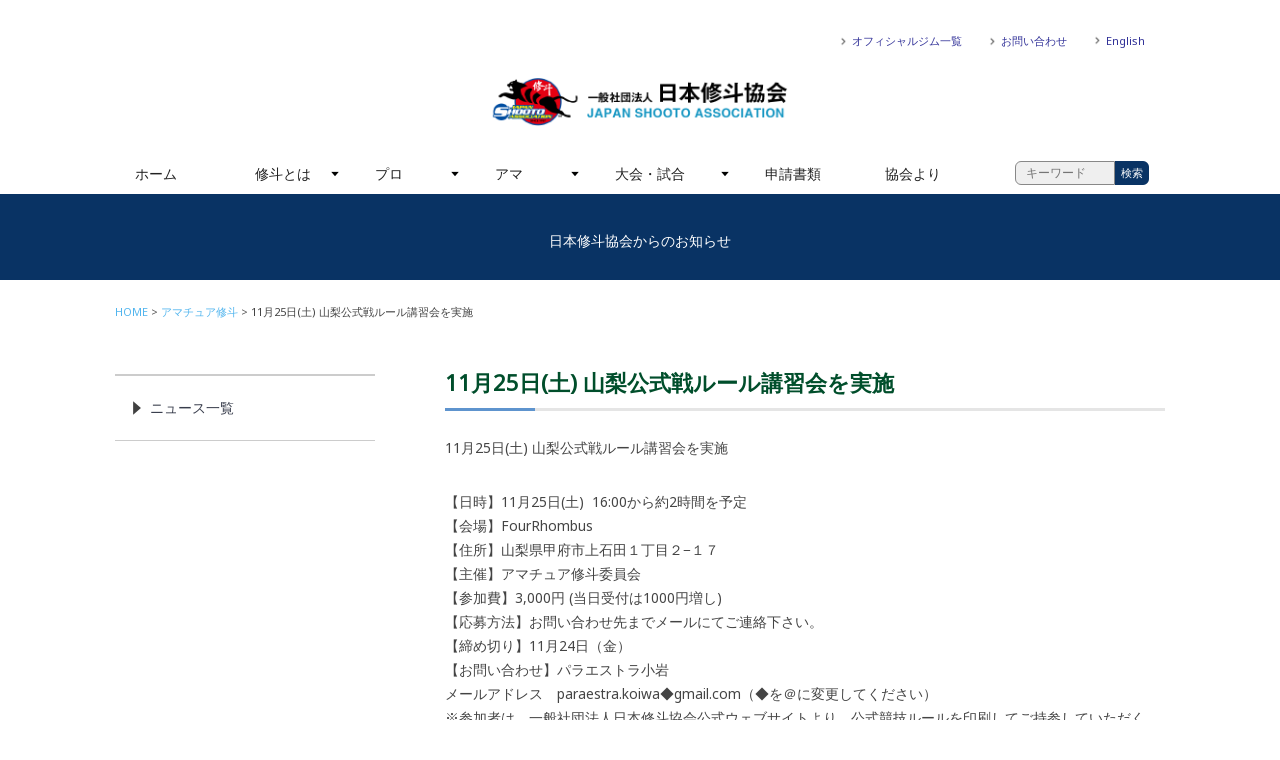

--- FILE ---
content_type: text/html; charset=UTF-8
request_url: http://j-shooto.com/2023/09/25/post-36642/
body_size: 10254
content:

<!DOCTYPE HTML>

<html lang="ja">
<head>
<meta http-equiv="X-UA-Compatible" content="IE=edge">
<meta name="viewport" content="width=device-width, initial-scale=1.0, minimum-scale=1.0">

<meta charset="utf-8">
<meta name="keywords" content="" />
<meta name="description" content="" />

<link rel="icon" type="image/vnd.microsoft.icon" href="http://j-shooto.com/wp/wp-content/themes/jshooto180115/common/images/favicon.ico">
<link href='https://fonts.googleapis.com/css?family=Rajdhani%7CRoboto+Slab:100%7CNoto+Sans' rel='stylesheet' type='text/css'>

<!-- OGP -->
<meta property="og:type" content="blog">
<meta property="og:description" content="11月25日(土) 山梨公式戦ルール講習会を実施 【日時】11月25日(土)  16:00から約2時間を予定 【会場】FourRhombus 【住所】山梨県甲府市上石田１丁目２−１７ 【主催】アマチュ">
<meta property="og:title" content="11月25日(土) 山梨公式戦ルール講習会を実施">
<meta property="og:url" content="https://j-shooto.com/2023/09/25/post-36642/">
<meta property="og:image" content="https://j-shooto.com/wp/wp-content/uploads/2020/01/amashootologo.gif">
<meta property="og:site_name" content="一般社団法人　日本修斗協会">
<meta property="og:locale" content="ja_JP" />
<meta property="fb:admins" content="ADMIN_ID">
<meta property="fb:app_id" content="APP_ID">
<!-- /OGP -->
<!--[if lte IE 9]>
<script src="http://j-shooto.com/wp/wp-content/themes/jshooto180115/common/js/selectivizr-min.js"></script>
<script src="http://j-shooto.com/wp/wp-content/themes/jshooto180115/common/js/html5shiv.js"></script>
<![endif]-->

<title> &raquo; 11月25日(土) 山梨公式戦ルール講習会を実施｜一般社団法人　日本修斗協会</title>
    <meta name='robots' content='max-image-preview:large' />
<link rel='dns-prefetch' href='//webfonts.xserver.jp' />
<link rel="alternate" type="application/rss+xml" title="一般社団法人　日本修斗協会 &raquo; 11月25日(土) 山梨公式戦ルール講習会を実施 のコメントのフィード" href="https://j-shooto.com/2023/09/25/post-36642/feed/" />
<script type="text/javascript">
window._wpemojiSettings = {"baseUrl":"https:\/\/s.w.org\/images\/core\/emoji\/14.0.0\/72x72\/","ext":".png","svgUrl":"https:\/\/s.w.org\/images\/core\/emoji\/14.0.0\/svg\/","svgExt":".svg","source":{"concatemoji":"http:\/\/j-shooto.com\/wp\/wp-includes\/js\/wp-emoji-release.min.js?ver=6.2.8"}};
/*! This file is auto-generated */
!function(e,a,t){var n,r,o,i=a.createElement("canvas"),p=i.getContext&&i.getContext("2d");function s(e,t){p.clearRect(0,0,i.width,i.height),p.fillText(e,0,0);e=i.toDataURL();return p.clearRect(0,0,i.width,i.height),p.fillText(t,0,0),e===i.toDataURL()}function c(e){var t=a.createElement("script");t.src=e,t.defer=t.type="text/javascript",a.getElementsByTagName("head")[0].appendChild(t)}for(o=Array("flag","emoji"),t.supports={everything:!0,everythingExceptFlag:!0},r=0;r<o.length;r++)t.supports[o[r]]=function(e){if(p&&p.fillText)switch(p.textBaseline="top",p.font="600 32px Arial",e){case"flag":return s("\ud83c\udff3\ufe0f\u200d\u26a7\ufe0f","\ud83c\udff3\ufe0f\u200b\u26a7\ufe0f")?!1:!s("\ud83c\uddfa\ud83c\uddf3","\ud83c\uddfa\u200b\ud83c\uddf3")&&!s("\ud83c\udff4\udb40\udc67\udb40\udc62\udb40\udc65\udb40\udc6e\udb40\udc67\udb40\udc7f","\ud83c\udff4\u200b\udb40\udc67\u200b\udb40\udc62\u200b\udb40\udc65\u200b\udb40\udc6e\u200b\udb40\udc67\u200b\udb40\udc7f");case"emoji":return!s("\ud83e\udef1\ud83c\udffb\u200d\ud83e\udef2\ud83c\udfff","\ud83e\udef1\ud83c\udffb\u200b\ud83e\udef2\ud83c\udfff")}return!1}(o[r]),t.supports.everything=t.supports.everything&&t.supports[o[r]],"flag"!==o[r]&&(t.supports.everythingExceptFlag=t.supports.everythingExceptFlag&&t.supports[o[r]]);t.supports.everythingExceptFlag=t.supports.everythingExceptFlag&&!t.supports.flag,t.DOMReady=!1,t.readyCallback=function(){t.DOMReady=!0},t.supports.everything||(n=function(){t.readyCallback()},a.addEventListener?(a.addEventListener("DOMContentLoaded",n,!1),e.addEventListener("load",n,!1)):(e.attachEvent("onload",n),a.attachEvent("onreadystatechange",function(){"complete"===a.readyState&&t.readyCallback()})),(e=t.source||{}).concatemoji?c(e.concatemoji):e.wpemoji&&e.twemoji&&(c(e.twemoji),c(e.wpemoji)))}(window,document,window._wpemojiSettings);
</script>
<style type="text/css">
img.wp-smiley,
img.emoji {
	display: inline !important;
	border: none !important;
	box-shadow: none !important;
	height: 1em !important;
	width: 1em !important;
	margin: 0 0.07em !important;
	vertical-align: -0.1em !important;
	background: none !important;
	padding: 0 !important;
}
</style>
	<link rel='stylesheet' id='wp-block-library-css' href='http://j-shooto.com/wp/wp-includes/css/dist/block-library/style.min.css?ver=6.2.8' type='text/css' media='all' />
<link rel='stylesheet' id='classic-theme-styles-css' href='http://j-shooto.com/wp/wp-includes/css/classic-themes.min.css?ver=6.2.8' type='text/css' media='all' />
<style id='global-styles-inline-css' type='text/css'>
body{--wp--preset--color--black: #000000;--wp--preset--color--cyan-bluish-gray: #abb8c3;--wp--preset--color--white: #ffffff;--wp--preset--color--pale-pink: #f78da7;--wp--preset--color--vivid-red: #cf2e2e;--wp--preset--color--luminous-vivid-orange: #ff6900;--wp--preset--color--luminous-vivid-amber: #fcb900;--wp--preset--color--light-green-cyan: #7bdcb5;--wp--preset--color--vivid-green-cyan: #00d084;--wp--preset--color--pale-cyan-blue: #8ed1fc;--wp--preset--color--vivid-cyan-blue: #0693e3;--wp--preset--color--vivid-purple: #9b51e0;--wp--preset--gradient--vivid-cyan-blue-to-vivid-purple: linear-gradient(135deg,rgba(6,147,227,1) 0%,rgb(155,81,224) 100%);--wp--preset--gradient--light-green-cyan-to-vivid-green-cyan: linear-gradient(135deg,rgb(122,220,180) 0%,rgb(0,208,130) 100%);--wp--preset--gradient--luminous-vivid-amber-to-luminous-vivid-orange: linear-gradient(135deg,rgba(252,185,0,1) 0%,rgba(255,105,0,1) 100%);--wp--preset--gradient--luminous-vivid-orange-to-vivid-red: linear-gradient(135deg,rgba(255,105,0,1) 0%,rgb(207,46,46) 100%);--wp--preset--gradient--very-light-gray-to-cyan-bluish-gray: linear-gradient(135deg,rgb(238,238,238) 0%,rgb(169,184,195) 100%);--wp--preset--gradient--cool-to-warm-spectrum: linear-gradient(135deg,rgb(74,234,220) 0%,rgb(151,120,209) 20%,rgb(207,42,186) 40%,rgb(238,44,130) 60%,rgb(251,105,98) 80%,rgb(254,248,76) 100%);--wp--preset--gradient--blush-light-purple: linear-gradient(135deg,rgb(255,206,236) 0%,rgb(152,150,240) 100%);--wp--preset--gradient--blush-bordeaux: linear-gradient(135deg,rgb(254,205,165) 0%,rgb(254,45,45) 50%,rgb(107,0,62) 100%);--wp--preset--gradient--luminous-dusk: linear-gradient(135deg,rgb(255,203,112) 0%,rgb(199,81,192) 50%,rgb(65,88,208) 100%);--wp--preset--gradient--pale-ocean: linear-gradient(135deg,rgb(255,245,203) 0%,rgb(182,227,212) 50%,rgb(51,167,181) 100%);--wp--preset--gradient--electric-grass: linear-gradient(135deg,rgb(202,248,128) 0%,rgb(113,206,126) 100%);--wp--preset--gradient--midnight: linear-gradient(135deg,rgb(2,3,129) 0%,rgb(40,116,252) 100%);--wp--preset--duotone--dark-grayscale: url('#wp-duotone-dark-grayscale');--wp--preset--duotone--grayscale: url('#wp-duotone-grayscale');--wp--preset--duotone--purple-yellow: url('#wp-duotone-purple-yellow');--wp--preset--duotone--blue-red: url('#wp-duotone-blue-red');--wp--preset--duotone--midnight: url('#wp-duotone-midnight');--wp--preset--duotone--magenta-yellow: url('#wp-duotone-magenta-yellow');--wp--preset--duotone--purple-green: url('#wp-duotone-purple-green');--wp--preset--duotone--blue-orange: url('#wp-duotone-blue-orange');--wp--preset--font-size--small: 13px;--wp--preset--font-size--medium: 20px;--wp--preset--font-size--large: 36px;--wp--preset--font-size--x-large: 42px;--wp--preset--spacing--20: 0.44rem;--wp--preset--spacing--30: 0.67rem;--wp--preset--spacing--40: 1rem;--wp--preset--spacing--50: 1.5rem;--wp--preset--spacing--60: 2.25rem;--wp--preset--spacing--70: 3.38rem;--wp--preset--spacing--80: 5.06rem;--wp--preset--shadow--natural: 6px 6px 9px rgba(0, 0, 0, 0.2);--wp--preset--shadow--deep: 12px 12px 50px rgba(0, 0, 0, 0.4);--wp--preset--shadow--sharp: 6px 6px 0px rgba(0, 0, 0, 0.2);--wp--preset--shadow--outlined: 6px 6px 0px -3px rgba(255, 255, 255, 1), 6px 6px rgba(0, 0, 0, 1);--wp--preset--shadow--crisp: 6px 6px 0px rgba(0, 0, 0, 1);}:where(.is-layout-flex){gap: 0.5em;}body .is-layout-flow > .alignleft{float: left;margin-inline-start: 0;margin-inline-end: 2em;}body .is-layout-flow > .alignright{float: right;margin-inline-start: 2em;margin-inline-end: 0;}body .is-layout-flow > .aligncenter{margin-left: auto !important;margin-right: auto !important;}body .is-layout-constrained > .alignleft{float: left;margin-inline-start: 0;margin-inline-end: 2em;}body .is-layout-constrained > .alignright{float: right;margin-inline-start: 2em;margin-inline-end: 0;}body .is-layout-constrained > .aligncenter{margin-left: auto !important;margin-right: auto !important;}body .is-layout-constrained > :where(:not(.alignleft):not(.alignright):not(.alignfull)){max-width: var(--wp--style--global--content-size);margin-left: auto !important;margin-right: auto !important;}body .is-layout-constrained > .alignwide{max-width: var(--wp--style--global--wide-size);}body .is-layout-flex{display: flex;}body .is-layout-flex{flex-wrap: wrap;align-items: center;}body .is-layout-flex > *{margin: 0;}:where(.wp-block-columns.is-layout-flex){gap: 2em;}.has-black-color{color: var(--wp--preset--color--black) !important;}.has-cyan-bluish-gray-color{color: var(--wp--preset--color--cyan-bluish-gray) !important;}.has-white-color{color: var(--wp--preset--color--white) !important;}.has-pale-pink-color{color: var(--wp--preset--color--pale-pink) !important;}.has-vivid-red-color{color: var(--wp--preset--color--vivid-red) !important;}.has-luminous-vivid-orange-color{color: var(--wp--preset--color--luminous-vivid-orange) !important;}.has-luminous-vivid-amber-color{color: var(--wp--preset--color--luminous-vivid-amber) !important;}.has-light-green-cyan-color{color: var(--wp--preset--color--light-green-cyan) !important;}.has-vivid-green-cyan-color{color: var(--wp--preset--color--vivid-green-cyan) !important;}.has-pale-cyan-blue-color{color: var(--wp--preset--color--pale-cyan-blue) !important;}.has-vivid-cyan-blue-color{color: var(--wp--preset--color--vivid-cyan-blue) !important;}.has-vivid-purple-color{color: var(--wp--preset--color--vivid-purple) !important;}.has-black-background-color{background-color: var(--wp--preset--color--black) !important;}.has-cyan-bluish-gray-background-color{background-color: var(--wp--preset--color--cyan-bluish-gray) !important;}.has-white-background-color{background-color: var(--wp--preset--color--white) !important;}.has-pale-pink-background-color{background-color: var(--wp--preset--color--pale-pink) !important;}.has-vivid-red-background-color{background-color: var(--wp--preset--color--vivid-red) !important;}.has-luminous-vivid-orange-background-color{background-color: var(--wp--preset--color--luminous-vivid-orange) !important;}.has-luminous-vivid-amber-background-color{background-color: var(--wp--preset--color--luminous-vivid-amber) !important;}.has-light-green-cyan-background-color{background-color: var(--wp--preset--color--light-green-cyan) !important;}.has-vivid-green-cyan-background-color{background-color: var(--wp--preset--color--vivid-green-cyan) !important;}.has-pale-cyan-blue-background-color{background-color: var(--wp--preset--color--pale-cyan-blue) !important;}.has-vivid-cyan-blue-background-color{background-color: var(--wp--preset--color--vivid-cyan-blue) !important;}.has-vivid-purple-background-color{background-color: var(--wp--preset--color--vivid-purple) !important;}.has-black-border-color{border-color: var(--wp--preset--color--black) !important;}.has-cyan-bluish-gray-border-color{border-color: var(--wp--preset--color--cyan-bluish-gray) !important;}.has-white-border-color{border-color: var(--wp--preset--color--white) !important;}.has-pale-pink-border-color{border-color: var(--wp--preset--color--pale-pink) !important;}.has-vivid-red-border-color{border-color: var(--wp--preset--color--vivid-red) !important;}.has-luminous-vivid-orange-border-color{border-color: var(--wp--preset--color--luminous-vivid-orange) !important;}.has-luminous-vivid-amber-border-color{border-color: var(--wp--preset--color--luminous-vivid-amber) !important;}.has-light-green-cyan-border-color{border-color: var(--wp--preset--color--light-green-cyan) !important;}.has-vivid-green-cyan-border-color{border-color: var(--wp--preset--color--vivid-green-cyan) !important;}.has-pale-cyan-blue-border-color{border-color: var(--wp--preset--color--pale-cyan-blue) !important;}.has-vivid-cyan-blue-border-color{border-color: var(--wp--preset--color--vivid-cyan-blue) !important;}.has-vivid-purple-border-color{border-color: var(--wp--preset--color--vivid-purple) !important;}.has-vivid-cyan-blue-to-vivid-purple-gradient-background{background: var(--wp--preset--gradient--vivid-cyan-blue-to-vivid-purple) !important;}.has-light-green-cyan-to-vivid-green-cyan-gradient-background{background: var(--wp--preset--gradient--light-green-cyan-to-vivid-green-cyan) !important;}.has-luminous-vivid-amber-to-luminous-vivid-orange-gradient-background{background: var(--wp--preset--gradient--luminous-vivid-amber-to-luminous-vivid-orange) !important;}.has-luminous-vivid-orange-to-vivid-red-gradient-background{background: var(--wp--preset--gradient--luminous-vivid-orange-to-vivid-red) !important;}.has-very-light-gray-to-cyan-bluish-gray-gradient-background{background: var(--wp--preset--gradient--very-light-gray-to-cyan-bluish-gray) !important;}.has-cool-to-warm-spectrum-gradient-background{background: var(--wp--preset--gradient--cool-to-warm-spectrum) !important;}.has-blush-light-purple-gradient-background{background: var(--wp--preset--gradient--blush-light-purple) !important;}.has-blush-bordeaux-gradient-background{background: var(--wp--preset--gradient--blush-bordeaux) !important;}.has-luminous-dusk-gradient-background{background: var(--wp--preset--gradient--luminous-dusk) !important;}.has-pale-ocean-gradient-background{background: var(--wp--preset--gradient--pale-ocean) !important;}.has-electric-grass-gradient-background{background: var(--wp--preset--gradient--electric-grass) !important;}.has-midnight-gradient-background{background: var(--wp--preset--gradient--midnight) !important;}.has-small-font-size{font-size: var(--wp--preset--font-size--small) !important;}.has-medium-font-size{font-size: var(--wp--preset--font-size--medium) !important;}.has-large-font-size{font-size: var(--wp--preset--font-size--large) !important;}.has-x-large-font-size{font-size: var(--wp--preset--font-size--x-large) !important;}
.wp-block-navigation a:where(:not(.wp-element-button)){color: inherit;}
:where(.wp-block-columns.is-layout-flex){gap: 2em;}
.wp-block-pullquote{font-size: 1.5em;line-height: 1.6;}
</style>
<link rel='stylesheet' id='contact-form-7-css' href='http://j-shooto.com/wp/wp-content/plugins/contact-form-7/includes/css/styles.css?ver=5.5.6.1' type='text/css' media='all' />
<link rel='stylesheet' id='contact-form-7-confirm-css' href='http://j-shooto.com/wp/wp-content/plugins/contact-form-7-add-confirm/includes/css/styles.css?ver=5.1' type='text/css' media='all' />
<link rel='stylesheet' id='yada-wiki-css' href='http://j-shooto.com/wp/wp-content/plugins/yada-wiki/inc/../css/yadawiki.css?ver=6.2.8' type='text/css' media='all' />
<script type='text/javascript' src='http://j-shooto.com/wp/wp-includes/js/jquery/jquery.min.js?ver=3.6.4' id='jquery-core-js'></script>
<script type='text/javascript' src='http://j-shooto.com/wp/wp-includes/js/jquery/jquery-migrate.min.js?ver=3.4.0' id='jquery-migrate-js'></script>
<script type='text/javascript' src='//webfonts.xserver.jp/js/xserver.js?ver=1.2.4' id='typesquare_std-js'></script>
<link rel="https://api.w.org/" href="https://j-shooto.com/wp-json/" /><link rel="alternate" type="application/json" href="https://j-shooto.com/wp-json/wp/v2/posts/36642" /><link rel="EditURI" type="application/rsd+xml" title="RSD" href="https://j-shooto.com/wp/xmlrpc.php?rsd" />
<link rel="wlwmanifest" type="application/wlwmanifest+xml" href="http://j-shooto.com/wp/wp-includes/wlwmanifest.xml" />
<meta name="generator" content="WordPress 6.2.8" />
<link rel="canonical" href="https://j-shooto.com/2023/09/25/post-36642/" />
<link rel='shortlink' href='https://j-shooto.com/?p=36642' />
<link rel="alternate" type="application/json+oembed" href="https://j-shooto.com/wp-json/oembed/1.0/embed?url=https%3A%2F%2Fj-shooto.com%2F2023%2F09%2F25%2Fpost-36642%2F" />
<link rel="alternate" type="text/xml+oembed" href="https://j-shooto.com/wp-json/oembed/1.0/embed?url=https%3A%2F%2Fj-shooto.com%2F2023%2F09%2F25%2Fpost-36642%2F&#038;format=xml" />
<link rel="stylesheet" href="http://j-shooto.com/wp/wp-content/themes/jshooto180115/style.css" type="text/css" media="all" />
<link href="http://j-shooto.com/wp/wp-content/themes/jshooto180115/common/css/common.css" media="all" rel="stylesheet">
	
<!-- google analytics/ -->

<!-- /google analytics -->
	<!-- script/ -->
	<script src="http://j-shooto.com/wp/wp-content/themes/jshooto180115/common/js/jquery.min.js"></script>
	<script src="http://j-shooto.com/wp/wp-content/themes/jshooto180115/common/js/jquery.bxslider.min.js"></script>
	<script src="http://j-shooto.com/wp/wp-content/themes/jshooto180115/common/js/jquery.flexnav.js"></script>
	<script src="http://j-shooto.com/wp/wp-content/themes/jshooto180115/common/js/heightLine.js"></script>
	<script src="http://j-shooto.com/wp/wp-content/themes/jshooto180115/common/js/smooth-scroll.js"></script>
	<script src="http://j-shooto.com/wp/wp-content/themes/jshooto180115/common/js/respond.js"></script>
	<script src="http://j-shooto.com/wp/wp-content/themes/jshooto180115/common/js/skin.js"></script>
	<script>
		jQuery(document).ready(function($){
		  $(".flexnav").flexNav();
		});
	</script>
	<script>
		$(document).ready(function(){
			$('.sliderBox').bxSlider({
			mode: 'fade',
			auto:false,
			speed:1000,
			pause:5000
			});
		});
	</script>
	<script>
		smoothScroll.init() ;
	</script>
	<script>
    $(function(){
        // 1.フォーム要素の取得
        var search_form = $(".searchform01");
        // 2.フォームのsubmitイベントを取得
        search_form.submit(function(){
            // 3.入力されているキーワードを取得し、正規表現により未入力かどうかを判別する
            var keyword = $('input[class=searchinput01]').val();
            if(keyword.match(/^[ 　\r\n\t]*$/)){
				alert('入力したキーワードが空欄です');
                return false;
            }
        });
    });
</script>
	<!-- /script -->

</head>
<body id="wrapper">
		<div id="fb-root"></div>
		<script>(function(d, s, id) {
		  var js, fjs = d.getElementsByTagName(s)[0];
		  if (d.getElementById(id)) return;
		  js = d.createElement(s); js.id = id;
		  js.src = "//connect.facebook.net/ja_JP/sdk.js#xfbml=1&version=v2.10&appId=178982842731113";
		  fjs.parentNode.insertBefore(js, fjs);
		}(document, 'script', 'facebook-jssdk'));</script>

<!-- header/ -->
<header role="banner">
    <div class="container">
        <h1 class="indent"><a href="https://j-shooto.com/">一般社団法人　日本修斗協会一般社団法人 日本修斗協会</a></h1>

        <div class="headerSubNaviWarpper">
            <ul class="clearfix">
                <li class="dispPC"><a href="https://j-shooto.com/official-gym-list">オフィシャルジム一覧</a></li>
                <li class="dispPC"><a href="https://j-shooto.com/contact">お問い合わせ</a></li>
                <li class="dispPC"><a href="https://j-shooto.com/english/">English</a></li>

                <li class="dispSP headerSubNaviFB indent"><a href="https://www.facebook.com/japanshooto/">FACEBOOK</a></li>
                <li class="dispSP headerSubNaviTW indent"><a href="https://twitter.com/j_shooto" target="_blank">TWITTER</a></li>
				<li class="dispSP headerSubNaviINSTA indent"><a href="https://www.instagram.com/japan_shooto_association/" target="_blank">INSTAGRAM</a></li>
                <li class="dispSP headerSubMenu"><a href="#"><div class="menu-button indent">Menu</div></a></li>
            </ul>
        </div>

        <nav role="navigation">
            <ul data-breakpoint="800" class="flexnav">
                <li><a href="https://j-shooto.com/">ホーム</a></li>
                <li><a href="https://j-shooto.com/about-shooto">修斗とは</a>
                    <ul>
                        <li><a href="https://j-shooto.com/start">修斗をはじめよう</a></li>
                        <li><a href="https://j-shooto.com/official-gym-list">ジムを探す</a></li>
                    </ul>
                </li>
                <li><a href="#">プロ</a>
                    <ul>
                        <li><a href="https://j-shooto.com/category/professional">ニュース一覧</a></li>
                        <li><a href="https://j-shooto.com/isc-rule">ルール</a></li>
                        <li><a href="http://www.shooto-mma.com/fighters/?pg=fighters&weight_class=1" target="_blank">プロ選手一覧</a></li>
                            <!--ul>
                                <li><a href="https://j-shooto.com/fly">フライ級</a></li>
                                <li><a href="https://j-shooto.com/bantam">バンタム級</a></li>
                                <li><a href="https://j-shooto.com/feather">フェザー級</a></li>
                                <li><a href="https://j-shooto.com/light">ライト級</a></li>
                                <li><a href="https://j-shooto.com/welter">ウェルター級</a></li>
                                <li><a href="https://j-shooto.com/middle">ミドル級</a></li>
                                <li><a href="https://j-shooto.com/lightheavy">ライトヘビー級</a></li>
                                <li><a href="https://j-shooto.com/cruiser">クルーザー級</a></li>
                                <li><a href="https://j-shooto.com/heavy">ヘビー級</a></li>
                                <li><a href="https://j-shooto.com/superheavy">スーパーヘビー級</a></li>
                                <li><a href="https://j-shooto.com/ladies">女子選手</a></li>            
                            </ul>
                        </li-->
                        <li><a href="https://j-shooto.com/category/professional/professional-ranking/">ランキング（月別）</a>
                            <ul>
                                <li><a href="https://j-shooto.com/category/professional/ranking/world-ranking">世界</a></li>
                                <li><a href="https://j-shooto.com/category/professional/ranking/pacificrim-ranking">環太平洋</a></li>
                            </ul>
                        </li>
                        <li><a href="https://j-shooto.com/promotor">プロモーター一覧</a></li>
                    </ul>
                </li>
                <li><a href="#">アマ</a>
                    <ul>
                        <li><a href="https://j-shooto.com/category/amateur">ニュース一覧</a>
                            <uL>
                                <li><a href="https://j-shooto.com/category/amateur">アマ</a></li>
                                <li><a href="https://j-shooto.com/category/amateur/beginner">ビギナー</a></li>
                                <li><a href="https://j-shooto.com/category/amateur/kids">キッズ&amp;ジュニア</a></li>
                                <li><a href="https://j-shooto.com/category/amateur/expert">エキスパート</a></li>           
                            </uL></li>
                        <li><a href="#">ルール</a>
                            <ul>
                                <li><a href="https://j-shooto.com/amateur-rules">アマチュア</a></li>
                                <li><a href="https://j-shooto.com/beginner-rules">ビギナー</a></li>
                                <li><a href="https://j-shooto.com/expert-rules">エキスパート</a></li>
                                <li><a href="https://j-shooto.com/jr-kids-rules">キッズ&amp;ジュニア</a></li>
								          <li><a href="https://j-shooto.com/grappling-rules">修斗グラップリング</a></li>
                            </ul>
                        </li>
						       <li><a href="https://j-shooto.com/amateur-shooto-committee">アマチュア修斗委員会</a></li>
						
                    </ul>
                </li>
                <li><a href="https://j-shooto.com/category/contest">大会・試合</a>
                    <ul>
                        <li><a href="https://j-shooto.com/category/contest/">ニュース一覧</a></li>
                        <li><a href="https://j-shooto.com/category/contest/pro-schedule">開催情報</a>
                            <ul>
                                <li><a href="https://j-shooto.com/category/contest/schedule/pro-schedule">プロ</a></li>
                                <li><a href="https://j-shooto.com/category/contest/schedule/amateur-schedule">アマチュア</a></li>
                                <li><a href="https://j-shooto.com/category/contest/schedule/beginner-schedule">ビギナー</a></li>
                                <li><a href="https://j-shooto.com/category/contest/schedule/expert-schedule">エキスパート</a></li>
                                <li><a href="https://j-shooto.com/category/contest/schedule/kids-schedule">キッズ&amp;ジュニア</a></li>
                            </ul>
                        </li>
                        <li><a href="https://j-shooto.com/category/contest/result">試合結果</a>
                            <ul>
                                <li><a href="https://j-shooto.com/category/contest/result/pro-result">プロ</a></li>
                                <li><a href="https://j-shooto.com/category/contest/result/amateur-result">アマチュア</a></li>
                                <li><a href="https://j-shooto.com/category/contest/result/beginner-result">ビギナー</a></li>
                                <li><a href="https://j-shooto.com/category/contest/result/expert-result">エキスパート</a></li>
                                <li><a href="https://j-shooto.com/category/contest/result/kids-result">キッズ&amp;ジュニア</a></li>                                
                            </ul>
                        </li>
                    </ul>
                </li>
                <li><a href="https://j-shooto.com/application-forms">申請書類</a></li>
                <li><a href="https://j-shooto.com/category/jsa">協会より</a></li>
				<li><a href="https://j-shooto.com/english/">English</a></li>
				<li><form method="get" class="searchform01" action="https://j-shooto.com/">
  <input type="text" placeholder="キーワード" name="s" class="searchinput01" value="" required="required"autocomplete="off" /><input type="submit" value="検索" alt="検索" title="検索" class="searchsubmit01">
</form>
</li>
            </ul>
        </nav>

    </div>
</header>
<!-- /header -->
<!-- slider/ -->
<section id="tempCover" class="tempCoverWrapper">
    <div class="container">
        <div class="ttlWrapper">
            <div class="ttlInner">
                
                <h2 class="title"></h2>
                <p class="subtext">日本修斗協会からのお知らせ</p>            </div>
        </div>
    </div>
</section>
<!-- /slider -->

<!-- contents/ -->
<main id="temp" role="main">
	
    <div class="container">
    	
        <section class="contenstsBox2Col clearfix">
            
            <!-- breadcrumbs/ -->
             <div class="breadcrumbWrapper">
                <ul class="breadcrumb"><li><a href="https://j-shooto.com/">HOME</a></li><li><a href="https://j-shooto.com/category/amateur/">アマチュア修斗</a></li><li>11月25日(土) 山梨公式戦ルール講習会を実施</li></ul>            </div>
			
           <!-- /breadcrumbs -->
            
            <div class="contentsMain">
                
                <h2><span>11月25日(土) 山梨公式戦ルール講習会を実施</span></h2>
                <div>
                    <p>11月25日(土) 山梨公式戦ルール講習会を実施</p>
<p>【日時】11月25日(土)  16:00から約2時間を予定<br />
【会場】FourRhombus<br />
【住所】山梨県甲府市上石田１丁目２−１７<br />
【主催】アマチュア修斗委員会<br />
【参加費】3,000円 (当日受付は1000円増し)<br />
【応募方法】お問い合わせ先までメールにてご連絡下さい。<br />
【締め切り】11月24日（金）<br />
【お問い合わせ】パラエストラ小岩<br />
メールアドレス　paraestra.koiwa◆gmail.com（◆を＠に変更してください） <br />
※参加者は、一般社団法人日本修斗協会公式ウェブサイトより、公式競技ルールを印刷してご持参していただくか、あるいはタブレット端末等で見られるように準備をよろしくお願いします。 <br />
※アマチュア修斗でレフリー、サブレフリーを担当する方は一年に1回の受講をお願いいたします。</p>
                    <div class="share">
                        <div class="fb-like" data-href="https://j-shooto.com/2023/09/25/post-36642/" data-layout="button_count" data-action="like" data-size="small" data-show-faces="false" data-share="true"></div>
                        <a href="http://twitter.com/share" class="twitter-share-button" data-count="horizontal" data-url="https://j-shooto.com/2023/09/25/post-36642/" data-text="11月25日(土) 山梨公式戦ルール講習会を実施 | 一般社団法人　日本修斗協会" data-lang="ja">Tweet</a><script type="text/javascript" src="http://platform.twitter.com/widgets.js"></script>
                        <script>!function(d,s,id){var js,fjs=d.getElementsByTagName(s)[0],p=/^http:/.test(d.location)?'http':'https';if(!d.getElementById(id)){js=d.createElement(s);js.id=id;js.src=p+'://platform.twitter.com/widgets.js';fjs.parentNode.insertBefore(js,fjs);}}(document, 'script', 'twitter-wjs');</script>
                        <div class="clear"></div>
                    </div>
                </div>

            
            
            </div>
            <div class="contentsSide">
    <aside id="localNavi" class="fLeft">
        
    <ul>
            </ul>
                <ul>
            <li><a href="https://j-shooto.com/category/jsa">ニュース一覧</a></li>
        </ul>
    
    </aside>
</div>
			
		</section>
		
	</div>
	
<!-- sponsor/ -->
<div class="container newsWrapperBg">

    <section class="contenstsBox1Col">

        <div class="ttlWrapper">
            <div class="ttlInner">
                <h2 class="title">SPONSORS</h2>
            </div>
        </div>

        <div class="topSponsorWrapper">
            <ul class="clearfix">
				
                <li><a href="http://www.fs-kakuto.com/" target="_blank"><img src="http://j-shooto.com/wp/wp-content/themes/jshooto180115/common/images/topSponsor02.png" alt="" /></a></li>
				
                <li><a href="http://www.isami.co.jp/" target="_blank"><img src="http://j-shooto.com/wp/wp-content/themes/jshooto180115/common/images/topSponsor03.png" alt="" /></a></li>
				
				<!-- <li><a href="http://www.onegun.co.jp/" target="_blank"><img src="http://j-shooto.com/wp/wp-content/themes/jshooto180115/common/images/topSponsor01.png" alt="" /></a></li> -->
				
				<li><a href="https://limitest.shop/" target="_blank"><img src="https://j-shooto.com/wp/wp-content/uploads/2022/06/16264673566897.png" alt="" /></a></li>
				
            </ul>
        </div>

    </section>

</div>
<!-- /sponsor -->
	

</main>
<!-- /contents -->

<!-- footer/ -->
<footer role="contentinfo">
    <div class="container">
        <div class="pagetopBtn"><a href="#wrapper" data-scroll>PAGETOP</a></div>

        <div class="clearfix">
            <!--<div class="footerNaviBox">
                    <ul>
                    <li><a href="https://j-shooto.com/">ホーム</a></li>
                    </ul>
            </div>-->
            <div class="footerNaviBox02">
                <ul>
                    <li><a href="https://j-shooto.com/">ホーム</a></li>
                    <li><a href="https://j-shooto.com/about-shooto">修斗とは</a>
                        <ul>
                            <li><a href="https://j-shooto.com/start">修斗をはじめよう</a></li>
                           <li><a href="https://j-shooto.com/official-gym-list">ジムを探す</a></li>
                        </ul>
                    </li>
                    <li>プロ
                        <ul>
                            <li><a href="https://j-shooto.com/category/professional/">ニュース一覧</a></li>
                            <li><a href="https://j-shooto.com/professional/isc-rule/">ルール</a></li>
                            <li><a href="http://www.shooto-mma.com/fighters/?pg=fighters&weight_class=1" target="_blank">プロ選手一覧</a></li>
                            <li><a href="https://j-shooto.com/category/professional/professional-ranking/">ランキング（月別）</a></li>
                            <li><a href="https://j-shooto.com/promotor">プロモーター一覧</a></li>
                        </ul>
                    </li>
                </ul>
            </div>
            <div class="footerNaviBox02">
                <ul>
                    <li>アマ
                        <ui>
                            <li><a href="https://j-shooto.com/category/amateur">ニュース一覧</a></li>
                            <li>ルール  
                                <ul>
                                    <li><a href="https://j-shooto.com/amateur-rules">アマチュア</a></li>
                                    <li><a href="https://j-shooto.com/beginner-rules">ビギナー</a></li>
									<li><a href="https://j-shooto.com/expert-rules">エキスパート</a></li>
                                    <li><a href="https://j-shooto.com/jr-kids-rules">キッズ&amp;ジュニア</a></li>
							    </ul>
                            </li>
							<li><a href="https://j-shooto.com/amateur-shooto-committee">アマチュア修斗委員会</a></li>
	                    </ui>
                    </li>
                </ul>
            </div>
            <div class="footerNaviBox02">
                <ul>
                  
                    </li>
                    <li><a href="https://j-shooto.com/application-forms">申請書類</a></li>
					<li><a href="https://j-shooto.com/2025/12/01/post-45544/">新人王決定戦エントリー</a></li>
                    <li><a href="https://j-shooto.com/2024/12/01/post-42279">決算報告書</a></li>
                </ul>
            </div><div class="footerNaviBox03">
                <div class="footerContact">
					<!-- 24/03/19 ADD 
					<div class=""><a href="https://www.toto-growing.com" target="_blank"><img src="https://j-shooto.com/wp/wp-content/uploads/2024/03/S__45776971.jpg" alt="" width= height=></a></div>
                     24/03/19 ADD -->
					<div class="footerContactName">一般社団法人 日本修斗協会</div>
                    <div class="footerContactName">コミッション事務局(プロ管理部)</div>
                    <div class="footerAddress">〒105-0003 港区新橋2丁目16番1号<br>
						ニュー新橋ビル622号</div>
                    <div class="footerMail02"><a href="mailto:professional.shooto@gmail.com"></a></div>
					
                    <div class="footerContactName">アマチュア修斗委員会 事務局</div>
                    <div class="footerAddress">〒250-0012 神奈川県小田原市本町2-14-12<br>
						かどきちビル</div>
                    <div class="footerMail03"><a href="mailto:ama.shooto@gmail.com"></a></div>
                    <!--<div class="footerTel"><a href="tel:0465222000">0465-22-2000</a></div-->
                    
                    <div class="footerFB"><a href="https://www.facebook.com/japanshooto/" target="_blank">FACEBOOK</a></div>
                    <div class="footerTW"><a href="https://twitter.com/j_shooto" target="_blank">TWITTER</a></div>
					<div class="footerINSTA"><a href="https://www.instagram.com/japan_shooto_association/" target="_blank">INSTAGRAM</a></div>
                </div>
           	</div>
<!-- sp footer sub navi/ -->
            
            	<!-- /sp footer sub navi -->
            	
        	</div>
	</div>
           	
					<!-- 24/03/19 ADD --> 
					<div class=""><center><a href="https://www.toto-growing.com" target="_blank"><img src="https://j-shooto.com/wp/wp-content/uploads/2024/03/S__45776971.jpg" alt="" width="" height="" ></a></center></div>
                    <!--  24/03/19 ADD -->

        	
    	<div class="footerCopyrightWrapper">
        	<div class="footerCopyright tCenter">Copyright © JAPAN SHOOTO ASSOCIATION. All Rights Reserved.</div>
    </div>
        	
</footer>
<!-- /footer -->


<script type='text/javascript' src='http://j-shooto.com/wp/wp-includes/js/dist/vendor/wp-polyfill-inert.min.js?ver=3.1.2' id='wp-polyfill-inert-js'></script>
<script type='text/javascript' src='http://j-shooto.com/wp/wp-includes/js/dist/vendor/regenerator-runtime.min.js?ver=0.13.11' id='regenerator-runtime-js'></script>
<script type='text/javascript' src='http://j-shooto.com/wp/wp-includes/js/dist/vendor/wp-polyfill.min.js?ver=3.15.0' id='wp-polyfill-js'></script>
<script type='text/javascript' id='contact-form-7-js-extra'>
/* <![CDATA[ */
var wpcf7 = {"api":{"root":"https:\/\/j-shooto.com\/wp-json\/","namespace":"contact-form-7\/v1"}};
/* ]]> */
</script>
<script type='text/javascript' src='http://j-shooto.com/wp/wp-content/plugins/contact-form-7/includes/js/index.js?ver=5.5.6.1' id='contact-form-7-js'></script>
<script type='text/javascript' src='http://j-shooto.com/wp/wp-includes/js/jquery/jquery.form.min.js?ver=4.3.0' id='jquery-form-js'></script>
<script type='text/javascript' src='http://j-shooto.com/wp/wp-content/plugins/contact-form-7-add-confirm/includes/js/scripts.js?ver=5.1' id='contact-form-7-confirm-js'></script>


</body>
</html>